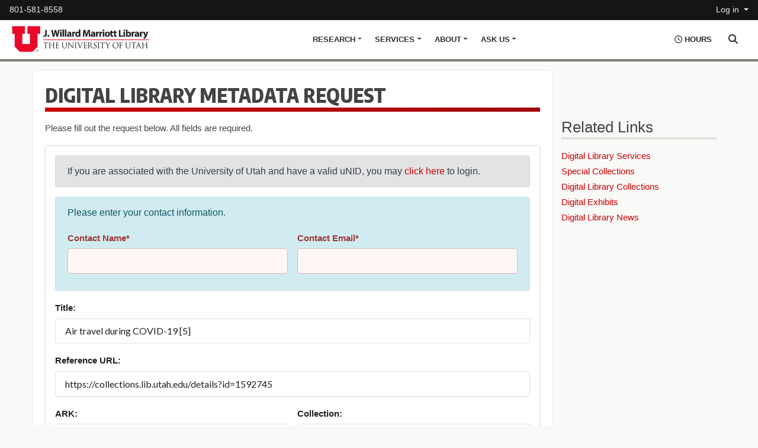

--- FILE ---
content_type: text/html; charset=UTF-8
request_url: https://forms.lib.utah.edu/dlm-requests/?title=Air+travel+during+COVID-19+%5B5%5D&coll=Utah+COVID-19&ark=ark%3A%2F87278%2Fs6nh0f1d&url=https%3A%2F%2Fcollections.lib.utah.edu%2Fdetails%3Fid%3D1592745
body_size: 16740
content:
  
<!--Form Top Content-->

<!DOCTYPE html>
<html lang="en">
   <head>
	   <meta charset="UTF-8"><title>J. Willard Marriott Library</title>
	   <meta name="keywords"  content="marriott library, university of utah, library, usearch, catalog, research, hours"/>
	   <meta name="description" content="" />
	   <meta name="robots" content="index, follow"/>
	   <meta name="viewport" content="width=device-width, initial-scale=1, shrink-to-fit=no"/>
		<link rel="shortcut icon" href="https://forms.lib.utah.edu/includes/templates/favicon.ico"/>
    		<link href="https://forms.lib.utah.edu/includes/templates/css/bootstrap.min.css" rel="stylesheet"/>
		<link rel="stylesheet" href="https://forms.lib.utah.edu/includes/templates/css/fontawesome-all.css"/>
		<link href="https://fonts.googleapis.com/css?family=Encode+Sans+Condensed:300,400,500,600,700,800,900" rel="stylesheet"/>
		<link href="https://forms.lib.utah.edu/includes/templates/css/flexslider.css" rel="stylesheet" media="screen"/>
		<link href="https://forms.lib.utah.edu/includes/templates/css/marriott.css" rel="stylesheet"/>
    <link href="https://forms.lib.utah.edu/includes/templates/css/alert.css" rel="stylesheet"/>
		<script src="https://www.lib.utah.edu/templates/js/jquery.min.3.7.1.js"> </script>
   
		<script src="https://forms.lib.utah.edu/includes/templates/js/bootstrap.bundle.min.js"> </script>
		<script src="https://forms.lib.utah.edu/includes/templates/js/jquery.flexslider.js"> </script>
           </head>
   <body>
          <header>
	  	<a id="skip" class="sr-only sr-only-focusable" href="#content">Skip to main content</a>
<!-- Start Topbar  -->

<div id="subhead">
  <div class="container-fluid">
    <div class="row">
      <div class="col-9">
        <ul class="nav">
          <li class="nav-item ml-hours-mobile d-block d-sm-none">
             <a class="nav-link" role="button" data-toggle="collapse" data-target="#quick-hours" aria-expanded="false" aria-controls="quick-hours"> <em class="far fa-clock"><!-- Clock Icon --></em> <span>Hours &amp; Access</span><span class="sr-only">Show Hours Toggle</span>
             </a>
           </li>
          <li class="nav-item ml-phone">
            <a class="nav-link" href="tel:801-581-8558"> 801-581-8558</a>
          </li>
        </ul>
      </div>
      <div class="col-3">
        <ul class="nav justify-content-end">
          <li class="nav-item">
            <a class="nav-link dropdown-toggle" href="#" data-toggle="dropdown" role="button" aria-haspopup="true" aria-expanded="false">Log in </a>
            <div class="dropdown-menu dropdown-menu-right">
              <a class="dropdown-item" href="https://utah-primoprod.hosted.exlibrisgroup.com/primo-explore/account?vid=UTAH&amp;section=overview&amp;lang=en_US">Library Account</a>
              <a class="dropdown-item" href="https://lib.utah.edu/help/off-campus.php">Off Campus</a>
              <a class="dropdown-item" href="https://scheduling.tools.lib.utah.edu/">Library Scheduling</a>
              <div class="dropdown-divider"></div>
              <a class="dropdown-item" href="https://lib.utah.edu/info/policies.php">More on library access </a>
            </div>
          </li>
        </ul>
      </div>
    </div>
  </div>
</div>
<!-- End Topbar  -->
<!-- Start Main Nav  -->
<div id="Mnav">
  <div class="container">
    <div class="row">
      <div class="col-12">
         <nav class="navbar navbar-expand-lg navbar-light">
            <a class="navbar-brand" href="https://lib.utah.edu/"><img src="https://forms.lib.utah.edu/includes/templates/images/marriott-library-logo.png" alt="Marriott Library Logo" /></a>
            <button class="navbar-toggler" data-toggle="collapse" data-target="#ml-main-navbar" aria-controls="ml-main-navbar" aria-expanded="false" aria-label="Toggle navigation">
               <span class="navbar-toggler-icon"><!--Toggle Icon --></span>
            </button>
            <!-- Start Nav Search and Hours Toggle  -->
            <button class="btn nav-search-btn" data-toggle="collapse" data-target="#main-search" aria-expanded="false" aria-controls="main-search">
               <span class="sr-only">Search Area Toggle</span>
            </button>
            <button class="btn nav-hours-btn d-none d-sm-block d-md-block d-xl-block collapsed" data-toggle="collapse" data-target="#quick-hours" aria-expanded="false" aria-controls="quick-hours"> 
               <em class="far fa-clock"><!-- Clock Icon --></em> <span>Hours</span><span class="sr-only">Show Hours Toggle</span>
            </button>
            <!-- End Nav Search and Hours Toggle  -->
            <div id="ml-main-navbar" class="collapse navbar-collapse">
               <ul class="navbar-nav">
<!-- Start Research Nav Item  -->
                  <li class="nav-item dropdown megamenu-li">
                     <a id="research-menu" class="nav-link dropdown-toggle" href="https://lib.utah.edu/includes/" data-toggle="dropdown" aria-haspopup="true" aria-expanded="false">Research</a>
                     <div class="dropdown-menu megamenu" aria-labelledby="research-menu">
                        <div class="row">
                           <div class="col-6 megamenu-col">
                              <h5>Research Support</h5>
                              <a class="dropdown-item" href="https://databases.tools.lib.utah.edu/">Databases A-Z
                                 <span>Full access to databases licensed by the University of Utah.</span>
                              </a>
                              <a class="dropdown-item" href="http://campusguides.lib.utah.edu/index.php?b=s">Research Guides    <span>Guides by subject aimed to assist in specific research areas.</span>
                              </a>
                              <a class="dropdown-item" href="https://utah-primoprod.hosted.exlibrisgroup.com/primo-explore/jsearch?vid=UTAH&lang=en_US">Online Journals
                                 <span>Search peer-reviewed academic and scholarly journals.</span>
                              </a>
                              <a class="dropdown-item" href="https://lib.utah.edu/research/copyright.php">Copyright and Fair Use
                                 <span>Understand and abide by the copyright law of the United States.</span>
                              </a>
                              <a class="dropdown-item last" href="https://lib.utah.edu/collections/subject-specialists.php">Subject Specialists
                                 <span>Individuals who may be consulted in their areas of expertise.</span>
                              </a>
                              <a class="btn btn-block btn-secondary" href="https://lib.utah.edu/research/" role="button">More Research Support</a>
                           </div>
                           <div class="col-6 megamenu-col">
                           <h5>Unique Collections</h5>
                              <a class="dropdown-item" href="https://collections.lib.utah.edu/">Digital Library
                                 <span>Historical digital photographs, newspapers, maps, books, audio, &amp; other items.</span>
                              </a>
                              <a class="dropdown-item" href="https://lib.utah.edu/collections/special-collections/index.php">Special Collections
                                 <span>Enrich your understanding of the world with our vast special collections and archives.</span>
                              </a>
                              <a class="dropdown-item" href="https://lib.utah.edu/collections/middle-east/">Middle East Library
                                 <span>A major center for research in Middle East studies</span>
                              </a>
                              <a class="dropdown-item" href="https://lib.utah.edu/collections/rarebooks/">Rare Books
                                 <span>More than 80,000 books, maps, ephemera, and realia documenting the record of human communication.</span>
                              </a>
                              <a class="dropdown-item last" href="https://lib.utah.edu/collections/gov-docs.php">Government Documents
                                 <span>Congressionally designed depository for U.S. Government documents</span>
                              </a>
                              <a class="btn btn-block btn-secondary" href="https://lib.utah.edu/collections/" role="button">All Collections</a>
                           </div>
                        </div>
                     </div>
                  </li>
<!-- End Research Nav Item  -->
<!-- Start Services Nav Item  -->
                  <li class="nav-item dropdown megamenu-li">
                     <a id="services-menu" class="nav-link dropdown-toggle" href="https://lib.utah.edu/includes/" data-toggle="dropdown" aria-haspopup="true" aria-expanded="false">Services</a>
                     <div class="dropdown-menu megamenu" aria-labelledby="services-menu">
                        <div class="row">
                           <div class="col-6 megamenu-col">
                              <h5>Technology &amp; Spaces</h5>
                              <a class="dropdown-item" href="https://lib.utah.edu/services/knowledge-commons/">Knowledge Commons
                                 <span>Computers, software, print/copy/scan, research &amp; technology assistance, &amp; more.</span>
                              </a>
                              <a class="dropdown-item" href="https://lib.utah.edu/spaces/">Study Spaces
                                 <span>Find &amp; schedule a variety of study, group, and collaborative spaces.</span>
                              </a>
                              <a class="dropdown-item" href="https://lib.utah.edu/collections/book-arts/">Book Arts Studio
                                 <span>A fully equipped book arts studio; with modern and traditional and bookmaking equipment.</span>
                              </a>
                              <a class="dropdown-item" href="https://lib.utah.edu/spaces/family-reading-room.php">Family Reading Room
                                 <span>A room for student parents/guardians accompanied by young children</span>
                              </a>
                              <a class="dropdown-item last" href="https://writingcenter.utah.edu/">Writing Center
                                 <span>Become a more confident writer with individual peer tutor consultations</span>
                              </a>
                              <a class="btn btn-block btn-secondary" href="https://lib.utah.edu/spaces/" role="button">All Spaces</a>
                           </div>
                           <div class="col-6 megamenu-col">
                              <h5>Services for...</h5>
                              <a class="dropdown-item" href="https://lib.utah.edu/services/borrowing.php">Borrowing &amp; Renewals
                                 <span>Services and information to request, renew, recall, &amp; suggest purchases.</span>
                              </a>
                              <a class="dropdown-item" href="https://lib.utah.edu/services/education/index.php">Graduate and Undergraduates
                                 <span>Consult with a team dedicated to providing information and support to graduates and undergraduates.</span>
                              </a>
                              <a class="dropdown-item" href="https://lib.utah.edu/services/education/instructors.php">Faculty &amp; Instructors
                                 <span>Research, scholarly communication, &amp; teaching support needs of faculty &amp; staff.</span>
                              </a>
                              <a class="dropdown-item" href="https://lib.utah.edu/services/creativity-innovation.php">Creativity &amp; Innovation
                                 <span>Services for arts &amp; design, multimedia, 3D &amp; prototyping technologies, and more. </span>
                              </a>
                              <a class="dropdown-item last" href="https://lib.utah.edu/services/alumni.php">Alumni &amp; Visitors
                                 <span>Permits, guest passes, and policies for alumni, independent researches, etc.</span>
                              </a>
                              <a class="btn btn-block btn-secondary" href="https://lib.utah.edu/services/" role="button">All Services</a>
                           </div>
                        </div>
                     </div>
                  </li>
<!-- End Services Nav Item  -->
<!-- Start About Nav Item  -->
                  <li class="nav-item dropdown megamenu-li">
                     <a id="about-menu" class="nav-link dropdown-toggle" href="https://lib.utah.edu/includes/" data-toggle="dropdown" aria-haspopup="true" aria-expanded="false">About</a>
                     <div class="dropdown-menu megamenu" aria-labelledby="about-menu">
                        <div class="row">
                           <div class="col-6 megamenu-col">
                              <div class="no-heading-space"></div>
                              <a class="dropdown-item" href="https://lib.utah.edu/info/news.php">News &amp; Events
                                 <span>Current news, events, and press releases from the J. Willard Marriott Library</span>
                              </a>
                              <a class="dropdown-item" href="https://lib.utah.edu/info/hours.php">Hours
                                 <span>Our hours and holiday closings.</span>
                              </a>
                              <a class="dropdown-item" href="https://lib.utah.edu/info/directions.php">Directions &amp; Parking
                                 <span>Google map with directions from off campus to the Marriott Library and parking information.</span>
                              </a>
                              <a class="dropdown-item" href="https://lib.utah.edu/spaces/">Spaces
                                 <span>Building, spaces, and room information.</span>
                              </a>
                              <a class="dropdown-item last" href="https://lib.utah.edu/services/security.php">Policies, Use, and Security
                                 <span>Public policies and security information.</span>
                              </a>
                           </div>
                           <div class="col-6 megamenu-col">
                              <div class="no-heading-space"></div>
                              <a class="dropdown-item" href="https://lib.utah.edu/info/">General Information
                                 <span>Our vision and mission, strategic plan, history, and friends.</span>
                              </a>
                              <a class="dropdown-item" href="https://lib.utah.edu/collections/">Collections
                                 <span>Extensive special, print, and digital collections which serve as vital extensions of teaching &amp; research facilities.</span>
                              </a>
                              <a class="dropdown-item last" href="https://lib.utah.edu/give.php">Giving Opportunities
                                 <span>Donations to the Library and an explanation of our campaign priorities.</span>
                              </a>
                              <a class="btn btn-block btn-secondary" href="https://lib.utah.edu/info/" role="button">More about the Marriott Library</a>
                           </div>
                        </div>
                     </div>
                  </li>
<!-- End About Nav Item  -->
<!-- Start Ask Us Nav Item  -->
                  <li class="nav-item dropdown megamenu-li">
                     <a id="askus-menu" class="nav-link dropdown-toggle" href="https://lib.utah.edu/includes/" data-toggle="dropdown" aria-haspopup="true" aria-expanded="false">Ask Us</a>
                     <div class="dropdown-menu megamenu" aria-labelledby="askus-menu">
                        <div class="row">
                           <div class="col-6 megamenu-col">
                              <div class="no-heading-space"></div>
                              <a class="dropdown-item" href="https://lib.utah.edu/help/">Contact Us / Get Help
                                 <span>Assistance through a number of methods to suit your schedule &amp; preferences.</span>
                              </a>
                              <a class="dropdown-item" href="https://lib.utah.edu/services/events-scheduling/">Book Events &amp; Scheduling
                                 <span>Let us host your next event or reserve space in the library for teaching.</span></a>
                              <a class="dropdown-item" href="https://lib.utah.edu/services/suggest-a-purchase.php">Suggest a Purchase
                                 <span>Suggest books, audio-visual materials, relevant curriculum, &amp; research resources.</span>
                              </a>
                              <a class="dropdown-item" href="https://lib.utah.edu/info/lost-found.php">Lost &amp; Found
                                 <span>Located at the Level 1 Circulation, Information, and Library Information Desk near the West Entrance. </span>
                              </a>
                              <a class="dropdown-item last" href="https://lib.utah.edu/services/guest-passes.php">Guest Passes <span>How to get a guest pass and their policies &amp; requirements</span>
                              </a>
                           </div>
                           <div class="col-6 megamenu-col">
                              <h5>Teaching &amp; Consulting</h5>
                                 <a class="dropdown-item" href="https://lib.utah.edu/services/advising.php">Academic Advising
                                    <span>Assistance for new, transfer, and transitioning students, through academic advising.</span></a>
                              <a class="dropdown-item" href="https://lib.utah.edu/services/knowledge-commons/">Computer Questions
                                 <span>A variety of technology assistance from friendly staff &amp; faculty.</span>
                              </a>
                              <a class="dropdown-item" href="https://lib.utah.edu/services/research-consultation.php">Research Consultations
                                 <span>In-depth research consultations in a specific research assignment, topic, or thesis.</span>
                              </a>
                              <a class="dropdown-item last" href="https://forms.lib.utah.edu/request-librarian/">Invite a Librarian to Teach
                                 <span>Have a Librarian teach or speak on a variety of topics.</span>
                              </a>
                              <a class="btn btn-block btn-secondary" onclick="window.open('https://libraryh3lp.com/chat/mlibs-queue@chat.libraryh3lp.com?skin=27584', 'AskUs', 'resizable=1,width=500,height=300'); return false;" href="#" role="button"><em class="far fa-comments"><!--Chat Icon --></em> Live Chat</a>
                           </div>
                        </div>
                     </div>
                  </li>
<!-- End Ask Us Nav Item  -->
                  </ul>
               </div>
            </nav>
         </div>
      </div>
   </div>
</div>
<div class="todays-hours collapse" id="quick-hours">
   <div class="container"> 
   <!--<span class="ml-hours-header">Marriott Library Hours</span> -->
      <ul class="ml-hours-items">
         <li class="ml-hours-item">
            <h3><span>UCard Access</span></h3>
            <div class="ml-featured-hours"> <em class="far fa-clock"><!-- Clock Icon --></em> <span class="ml-featured-hours-status">Today</span> <span class="ml-featured-hours-time" id="ucard-access-hour"> - </span> </div>
            <div class="quick-info" style="display: none;"> <small> Patrons with active UCards. <a href="/info/policies.php"> Library Policies</a> </small> </div>
         </li>
         <li class="ml-hours-item">
            <h3><span>Public Access</span></h3>
            <div class="ml-featured-hours"> <em class="far fa-clock"><!-- Clock Icon --></em> <span class="ml-featured-hours-status">Today</span> <span class="ml-featured-hours-time" id="public-access-hour"> - </span> </div>
            <div class="quick-info" style="display: none;"> <small> Open to visitors. <a href="/services/guest-passes.php">Guest Pass Policy</a> </small> </div>
         </li>
         <li class="ml-hours-item">
            <h3 style="display: none;" class="ml_hours_all"><span>see all hours</span></h3>
            <div class="ml-featured-hours see-more"> <em class="far fa-clock"><!-- Clock Icon --></em> <span class="hl__featured-libraries__more-link"> <a href="https://lib.utah.edu/info/hours.php" class="" #title="See more library hours"><span>View hours for all Library departments &amp; events</span></a> </span> </div>
         </li>
      </ul>
   </div>
</div>
<!-- End Main Nav -->
</header>
<div class="main-search collapse" id="main-search">
  <div class="container">
    <div class="row">
      <div class="col-12">
        <div class="homesearch-container">
          <div class="searchbox">
            <form>
              <div class="form-row">
                <div class="col">
                  <label class="sr-only" for="marriottFederatedSearch">Search Marriott Library Resources</label>
                  <div class="input-group">
                    <div class="input-group-prepend">
                      <div class="input-group-text">Search</div>
                    </div>
                    <input id="marriottFederatedSearch" class="form-control form-control-lg" type="text" name="search" value="" />
                  </div>
                </div>
                <div class="col-auto search-options-container">
                  <select id="SearchOptions" class="form-control form-control-lg search-options">
                    <option value="all">Everything</option>
                    <option value="us">USearch Catalog</option>
                    <option value="w">Website</option>
                    <option value="cr">Course Reserves</option>
                    <option value="lg">Subject Guides</option>
                    <option value="dl">Digital Library</option>
                  </select>
                </div>
                <div class="col-auto"><button class="btn btn-search btn-lg" onclick="Teleport(); return false;"><em class="fas fa-search"><!--Search Icon --></em></button></div>
              </div>
            </form>
          </div>
          <div class="one-search-welcome">
            <a class="float-right advanced-search" href="https://utah-primoprod.hosted.exlibrisgroup.com/primo-explore/search?vid=UTAH&amp;mode=advanced">Advanced Catalog Search</a>
            <h2>All U Need</h2>
            <p>Your gateway to the
              <a href="https://utah-primoprod.hosted.exlibrisgroup.com/primo-explore/search?vid=UTAH">Library Catalog</a>,
              <a href="https://utah-primoprod.hosted.exlibrisgroup.com/primo-explore/search?tab=uuu_alma_cr_restricted&search_scope=UUU_ALMA_CR_RESTRICTED&vid=UTAH&lang=en_US&offset=0">Course Reserves</a>,
              <a href="https://collections.lib.utah.edu">Digital Items</a>,
              <a href="https://gcse.search.utah.edu/index.php?site=Look-only-in-marriott-library-main-website&amp;gcse_action=site_search">Library Website search results</a>,
              and more simultaneously!
            </p>
          </div>
          <div class="buttons-flex-links">
            <a class="button content-button" href="https://lib.utah.edu/collections/">Collections</a>
            <a class="button content-button" href="https://databases.tools.lib.utah.edu/">Databases</a>
            <a class="button content-button" href="https://utah-primoprod.hosted.exlibrisgroup.com/primo-explore/jsearch?vid=UTAH&amp;lang=en_US">Journals</a>
            <a class="button content-button" href="https://campusguides.lib.utah.edu/index.php?b=s">Research Guides</a>
          </div>
            <script type="text/javascript">// <![CDATA[
              //Takes you to the correct search depending on what area you select to search on the dropdown.
              function Teleport()
              {

              var searchArea = document.getElementById("SearchOptions").value;
              var searchString = document.getElementById("marriottFederatedSearch").value;
              var location = "";
              switch (searchArea)
              {

              case "all":
              location = "https://lib.utah.edu/discover/?search=" + searchString;
              break;
              case "us":
              location = "https://utah-primoprod.hosted.exlibrisgroup.com/primo-explore/search?query=any,contains," + searchString + "&tab=everything&search_scope=EVERYTHING&vid=UTAH&offset=0";
              break;
              case "cr":
              location = "https://utah-primoprod.hosted.exlibrisgroup.com/primo-explore/search?query=any,contains," + searchString + "&tab=uuu_alma_cr_restricted&search_scope=UUU_ALMA_CR_RESTRICTED&vid=UTAH&offset=0";
              break;
              case "lg":
              location = "https://campusguides.lib.utah.edu/srch.php?q=" + searchString;
              break;
              case "dl":
              location = "https://collections.lib.utah.edu/search?q=" + searchString;
              break;
              case "w":
              location = "https://gcse.search.utah.edu/index.php?q=" + searchString + "&site=Look-only-in-marriott-library-main-website&gcse_action=site_search";


              break;
              }
              window.location.href = location;
              }
              // ]]>
          </script>
        </div>
      </div>
    </div>
  </div>
</div>
<!-- Start Main Content -->
</header><script type="text/javascript">
    /*
     * This form checker contains validation for file, radio, checkbox, Unicode free and recaptcha
     * Validation on form submission and input value change
     */
    $(document).ready(function () {

      //Validate Form content, google reCaptcha, file upload and,session before submission
        $("form").submit(function (event) {

            var file_validation = true;
            var radio_validation = true;
            var check_validation = true;
            var recaptcha_validation = true;
            var session_validation = false;
            form = event;
                      if(true)
              session_validation = true;
            else if(!(true)){

              //session validation
              $.ajax({
                  url: "https://forms.lib.utah.edu/includes/check_sessions.php" ,
                  async: false,
                  success: function (data) {
                      session = JSON.parse(data);
                      session_validation = ((('phpCAS' in session) && ('user' in session.phpCAS)) || ('unid' in session));
                      if (session_validation == false) {

                          var message = '<div id="session_expire" class="alert alert-danger"> <p>Your Session expired. Please click <a  onclick="relogin();" style="font-weight: bold; cursor: pointer;">here</a> to login. </p> </div>';

                          $("form").find(".alert.alert-info:first").after(message);
                      }

                  }
              });
            }
            //Unicode free validation
            unicode_validation = checkUnicodeCharacters();
            
            //recaptcha validation
            resetrecaptchastatus();
            var use_recaptcha = false;
            if (use_recaptcha)
                recaptcha_validation = recaptchavalidate();
            //TODO: color fix and remove on validated
            if (!recaptcha_validation) {
                $('#recaptcha').addClass('error');
                $('#recaptcha').append('<div class="ui basic red pointing prompt label transition visible">recaptcha validation fail</div>');
            }

            //For files that have a limited upload size
            $('.max_file_size').each(function () {

                event = $(this);
                resetfilestatus(event);
                file_validation = file_validation && validatefile(event);
                if (validatefile(event) == false) {
                    checkfile(event);
                }

            });
            //check required radiobox
            $('.radio.require').each(function () {
                event = $(this);
                resetinputstatus(event);
                var single_radio_validation = checkradio(event);
                radio_validation = single_radio_validation && radio_validation;
            });
            //check required checkbox
            $('.check.require').each(function () {
                event = $(this);
                resetinputstatus(event);
                var single_check_validation = checkcheckbox(event);
                check_validation = single_check_validation && check_validation;
            });
            if (!(unicode_validation && file_validation && radio_validation && check_validation && recaptcha_validation && session_validation))
            {
                form.preventDefault();
                $( "#MessageBar" ).show( 'slide', {direction:'up'}, 500 );
                close = document.getElementById("close");
                close.addEventListener('click', function() {
                  MessageBar = document.getElementById("MessageBar");
                  MessageBar.style.display = 'none';
                }, false);
            } else
            {



                if ($('#form').form('is valid')) {
                    $("#form").append('<input type="hidden" name="marriott_verify" value="verified!"/>');
                    if($('#form').find('.large.ui.loading.button').length == 0){
                    $('input[name="button"]').hide();
                    $('#form').append('<button class="large ui loading button " disabled="disabled">Loading</button>');
                  }
                  
                  //overwrite handle logic to false when trying to resubmit
                  $(this).submit(function() {                      
                      return false;
                  });
                  return true;
                  
                }
                else{
                  $( "#MessageBar" ).show( 'slide', {direction:'up'}, 500 );
                close = document.getElementById("close");
                close.addEventListener('click', function() {
                  MessageBar = document.getElementById("MessageBar");
                  MessageBar.style.display = 'none';
                }, false);
                }


            }

        });
    });
    /*
     * Validate HTMLDOM on value change
     */
    $(document).on('change', 'textarea[name=g-recaptcha-response]', function () {

        //recaptcha validation
        resetrecaptchastatus();
        var use_recaptcha = false;
        if (use_recaptcha)
            recaptchavalidate();
    });
    $(document).on('change', ':file', function () {
        var input = $(this);
        resetfilestatus(input);
        checkfile(input);
    });
    $(document).on('change', '.radio.require', function () {

        var input = $(this);
        resetinputstatus(input);
        checkradio(input);
    });
    $(document).on('change', '.check.require', function () {

        var input = $(this);
        resetinputstatus(input);
        checkcheckbox(input);
    });

    //relogin
    function relogin() {
        var extension = '';
        var link = "https://forms.lib.utah.edu/includes/form_login.php?action=relogin";
        popout = window.open(link, 'login', 'width=1200,height=800,resizable=yes,scrollbars=yes');
    }

    //call back function on relogin window close for removing alert bar
    function popupCallback(callback_val) {
        valid = callback_val;
        if (valid) {
            $('#session_expire').remove();
        }


    }

    function checkfile(event) {
        var file_validation_fail = false;
        var error_message = "";
        if ($(event).closest('.file.require').length > 0) {
            if ($(event).prop("files").length == 0)
            {
                file_validation_fail = true;
                error_message += "<p>" + "Please upload file</p>";
                $(event).closest('.field').addClass('error');
                $(event).closest('.field').append('<div class="ui basic red pointing prompt label transition visible">' + error_message + '</div>');
            } else
            if ($(event).prop("files").length > 0)
            {
                file_validation_fail = checkfilesizeandtype(event);
            }

        } else if ($(event).prop("files").length > 0)
        {
            file_validation_fail = checkfilesizeandtype(event);
        }

        return !file_validation_fail;
    }

    function validatefile(event) {
        var file_validation_fail = false;
        if ($(event).closest('.file.require').length > 0) {
            if ($(event).prop("files").length == 0)
            {
                file_validation_fail = true;
            } else
            if ($(event).prop("files").length > 0)
            {
                file_validation_fail = valiatefilesizeandtype(event);
            }

        } else if ($(event).prop("files").length > 0)
        {
            file_validation_fail = valiatefilesizeandtype(event);
        }

        return !file_validation_fail;
    }

    function valiatefilesizeandtype(event) {
        var file_types = ["mpeg","csv","jpeg","jpg","png","pdf","doc","docx","xls","xlsx","zip","txt"];
        var file_validation_fail = false;
        //check if exceed file size limit
        if ($(event).prop("files")[0].size > ($(event).attr("max_file") == 0 ? $(':hidden[name=max_file_size_setting]').val() : $(event).attr("max_file")))
        {
            var file_validation_fail = true;
        }
        //check if not in allowed file types
        if (file_types.indexOf($(event).prop("files")[0].name.split(".")[$(event).prop("files")[0].name.split(".").length - 1].toLowerCase()) == -1)
        {
            var file_validation_fail = true;
        }

        return file_validation_fail;
    }

    function checkfilesizeandtype(event) {
        var file_types = ["mpeg","csv","jpeg","jpg","png","pdf","doc","docx","xls","xlsx","zip","txt"];
        var error_message = "";
        var file_validation_fail = false;
        //check if exceed file size limit
        if ($(event).prop("files")[0].size > ($(event).attr("max_file") == 0 ? $(':hidden[name=max_file_size_setting]').val() : $(event).attr("max_file")))
        {
            var file_validation_fail = true;
            error_message += "<p>" + $(event).prop('name') + "'s file exceeds file max size limit</p>";
        }
        //check if not in allowed file types
        if (file_types.indexOf($(event).prop("files")[0].name.split(".")[$(event).prop("files")[0].name.split(".").length - 1].toLowerCase()) == -1)
        {
            var file_validation_fail = true;
            error_message += "<p>" + $(event).prop("files")[0].name.split(".")[$(event).prop("files")[0].name.split(".").length - 1] + " type is not allowed</p>";
        }
        if (file_validation_fail) {

            $(event).closest('.field').addClass('error');
            $(event).closest('.field').append('<div class="ui basic red pointing prompt label transition visible">' + error_message + '</div>');
        }

        return file_validation_fail;
    }

    function checkradio(event) {
        var radio_validation_fail = true;
        var error_message = "";
        $(event).find(':radio').each(function () {
            if ($(this).prop('checked'))
                radio_validation_fail = false;
        });
        if (radio_validation_fail) {

            error_message += "" + "Please select an option";
            $(event).addClass('error');
            $(event).append('<div class="ui basic red pointing prompt label transition visible">' + error_message + '</div>');
        }
        ;
        return !radio_validation_fail;
    }

    function checkcheckbox(event) {
        var check_validation_fail = true;
        var error_message = "";
        $(event).find(':checkbox').each(function () {
            if ($(this).prop('checked'))
                check_validation_fail = false;
        });
        if (check_validation_fail) {
            error_message += "" + "Please select an option";
            $(event).addClass('error');
            $(event).append('<div class="ui basic red pointing prompt label transition visible">' + error_message + '</div>');
        }
        ;
        return !check_validation_fail;
    }


    function resetfilestatus(event) {

        $(event).closest('div').removeClass('error');
        $(event).closest('div').children().remove('div');
    }

    function resetinputstatus(event) {
        $(event).removeClass('error');
        $(event).children().remove('.ui.basic.red.pointing.prompt.label.transition.visible');
    }
    function resetrecaptchastatus() {
        $('#recaptcha').removeClass('error');
        $('#recaptcha').children().remove('.ui.basic.red.pointing.prompt.label.transition.visible');
    }

    /* Semantic validation method */
//dynamically add given id/name semantic validation rule , [identifier, type, prompt]
    function addrule(fieldname, rulename = "", prompt = "") {
        $('#form').form('add rule', fieldname,
                {
                    identifier: fieldname,
                    rules: [
                        {
                            type: rulename != "" ? rulename : 'empty',
                            prompt: prompt != "" ? prompt : 'Please enter ' + fieldname
                        }
                    ]
                }
        );
    }
//dynamically add given id/name semantic validation rule , [identifier, type, prompt]
    function addregexprule(fieldname, value, prompt = "") {
        $('#form').form('add rule', fieldname,
                {
                    identifier: fieldname,
                    rules: [
                        {
                            type: 'regExp[' + value + ']',
                            prompt: prompt != "" ? prompt : 'Please enter valid ' + fieldname
                        }
                    ]
                }
        );
    }

//dynamically remove given id/name semantic validation rule , [identifier]
    function removerule(fieldname) {
        $('#form').form('add rule', fieldname,
                {
                    identifier: fieldname,
                    rules: [
                        {
                            type: 'empty',
                            prompt: 'Please enter your ' + fieldname
                        }
                    ]
                }
        );
        if ($('#form').form('has field', fieldname))
            $('#form').form('remove field', fieldname);
    }
//dynamically add given id/name class list
    function add_require_class(identifier_list, class_name) {

        var element;
        for (i = 0; i < identifier_list.length; i++) {
            element = document.getElementById(identifier_list[i]);
            element.classList.add("require");
            if ($('#' + identifier_list[i]).find('input').prop('type') == 'file')
                $('#' + identifier_list[i]).find('input').addClass('require');
            if (!(class_name === undefined))
                element.classList.add(class_name);
        }
    }
//dynamically remove given id/name class list, [classname]
    function remove_require_class(identifier_list, class_name) {
        var element;
        for (i = 0; i < identifier_list.length; i++) {
            element = document.getElementById(identifier_list[i]);
            element.classList.remove("require");
            if ($('#' + identifier_list[i]).find('input').prop('type') == 'file')
                $('#' + identifier_list[i]).find('input').removeClass('require');
            if (!(class_name === undefined))
                element.classList.remove(class_name);
        }
    }
  //Google Recaptcha validation
    function recaptchavalidate() {
        if ($('textarea[name=g-recaptcha-response]').val() == null || $('textarea[name=g-recaptcha-response]').val() == "")
            return false;
        else
            return true;
    }
    
    //Unicode Detect
    function checkUnicodeCharacters() {
      var unicode_validation_fail = false;
      var error_message = "";
        $('textarea, input:not([type="file"])').each(function () {
            var value = $(this).val();
            var contains = /[^\u0000-\u007F]/.test(value);
            unicode_validation_fail = contains || unicode_validation_fail;
            
            if (contains) {
              error_message += "" + "Your content includes Unicode characters. Please remove any text formatting.";
              $(this).closest(".field").addClass('error');
              $(this).closest(".field").append('<div class="ui basic red pointing prompt label transition visible">' + error_message + '</div>');
            }
        });

      return !unicode_validation_fail;
    }



</script>

<!--Include Form Functionality and Layout CSS Files-->
<!--Datepicker-->
<link rel="stylesheet" href="../includes/css/jquery-ui.min.css"/>
<!--Datepicker-->
<script type="text/javascript" src="../includes/js/jquery-ui.min.js"></script>

<!--Semantic UI -->
<link href="../includes/css/semantic.css" rel="stylesheet"/>
<script type="text/javascript" src="../includes/js/semantic.js"></script>
<link href="../includes/css/checkbox.css" rel="stylesheet"/>
<script type="text/javascript" src="../includes/js/checkbox.js"></script>
<link href="../includes/css/dropdown.css" rel="stylesheet"/>
<script type="text/javascript" src="../includes/js/dropdown.js"></script>
<!--Semantic UI End here-->
<script src="https://www.google.com/recaptcha/api.js?onload=onloadCallback&render=explicit"
        async defer>
</script>
<!--Defined CSS here to fix the CSS Issue-->
<link href="../includes/css/formbody.css" rel="stylesheet"/>
<!--Prevent Resubmission-->
<script>
if ( window.history.replaceState ) {
    window.history.replaceState( null, null, window.location.href );
}
</script>


<div class="ml-breadcrumb"></div>

<div class='container' id="content">
    <div class = "row">
        <!--Main Form Body-->
        <div class = "col-sm-9 main-content">

    <h1>Digital Library Metadata Request</h1>

    <p>Please fill out the request below. All fields are required.</p>

    <div id="status"> </div>

    <form id="form" class="ldpforms ui form segment" enctype="multipart/form-data" method="post">

    
            <div class="alert alert-secondary" role="alert">If you are associated with the University of Utah and have a valid uNID, you may <a href="/dlm-requests/?title=Air+travel+during+COVID-19+%5B5%5D&coll=Utah+COVID-19&ark=ark%3A%2F87278%2Fs6nh0f1d&url=https%3A%2F%2Fcollections.lib.utah.edu%2Fdetails%3Fid%3D1592745&login=true">click here</a> to login.</div>

            <div class="alert alert-info">
        <p>Please enter your contact information.</p><div class='two fields'><div id="client_name" class="field error">   <label for="client_name">Contact Name*</label>   <input type="text" name="client_name" id="client_name" /></div><div id="client_email" class="field error">   <label for="client_email">Contact Email*</label>   <input type="text" name="client_email" id="client_email" /></div></div>            </div>
            
        <!--Form Content specified in form.php-->
        <!--
This is the tutorial of building the form
1. find the HTML section start section
2. use the following functions to build up HTML element:

//tip: use "error" as class name to mark the field red field's color
//Text, Datepicker
Textbox    BuildText("display label", "field name", "optional: class name", "optional: default_value", "optional: input type, default set to text", "optional: placeholder, default set to null"); 
Textarea   BuildTextArea("display label", "field name", maximum length, "optional: class name", "optional: default_value", "optional: placeholder, default set to null");
Datepicker BuildDatepicker("display label", "field name", 'optional: default value', "optional: class name");

//Radio button, check box group, select box group
//tip: it's not recommended to build radio button with too many options,
//instead, please use single select box, multiple select box or multiple check box.
//For terms understand check, please use single check box

Cross-line Radio        BuildRadio("display label", "field name", "required or not", option list, "optional: class name", "optional: default selected index (start from 1)");
Inline Radio            BuildInlineRadio("display label", "field name", "required or not", option list, "optional: class name", "optional: default selected index (start from 1)");
Single-select dropdown  BuildSingleSelect("display label", "field name", option list, "optional: class name", "optional: default selected index (start from 1)");
Multi-select dropdown   BuildMultiSelect("display label", "field name", option list, "optional: class name");
Single-check check box  BuildSingleCheck("display label", "field name", "optional: class name", "optional: check value");
Muti-check  check box   BuildMultiCheck("display label", "field name", "required or not", option list, "optional: class name", "optional: default selected index (start from 1)", "optional: include_select_all option, default set as true");
                                   
//File Input
//tip: if max_file_size is not specified, max_file_size will be the default file size limit in setting.php
File    BuildFile("display label", "field name", "required or not", "optional: max file size limit", "optional: class name");

3. Setup auto-fill uri functionality to fill text field automatically
e.g. 
BuildText("display label", "field name", "optional: class name", $_GET['field_name'], "optional: input type, default set to text", "optional: placeholder, default set to null"); 

-->

<!-- ---------------------------- HTML Form starts here ---------------------------- -->   
<!----------------------- Modify the following section ----------------------------->

  <div class="row-fluid">
			<div id="item_title" class="field">
				<label for="item_title">Title:</label>
				<input name="item_title" id="item_title" value="Air travel during COVID-19 [5]" type="text" readonly>
			</div>
			<div id="item_url" class="field">
				<label for="item_url">Reference URL:</label>
				<input name="item_url" id="item_url" value="https://collections.lib.utah.edu/details?id=1592745" type="text" readonly>
			</div>
			
			<div class="two fields">
				<div id="item_ark" class="field">
					<label for="item_ark">ARK:</label>
					<input name="item_ark" id="item_ark" value="ark:/87278/s6nh0f1d" type="text" readonly>
				</div>
				<div id="item_coll" class="field">
					<label for="item_coll">Collection:</label>
					<input name="item_coll" id="item_coll" value="Utah COVID-19" type="text" readonly>
				</div>
			</div>
			<hr/>
			
		  <div class="two fields">
			  <div id="phone" class="field ">   <label for="phone">Phone Number</label>   <input type="text" name="phone" id="phone" /></div>
		  </div>

		  <div id="div_metadata_change">
			  <div id="long_desc" class="field ">   <label for="long_desc">Describe all metadata changes or additions you would like to suggest for this item. Potential information to submit includes: author, photographer, people's names in a photograph, dates, locations, events, etc. </label>   <textarea name="long_desc" id="long_desc" maxlength="1500"></textarea></div><div id="info_source" class="field ">   <label for="info_source">What is your source of information?</label>   <input type="text" name="info_source" id="info_source" /></div><div id="updates_needed" class="field ">   <label for="updates_needed">Are any updates needed to the digital file (e.g. image needs to be rotated or flipped, image cut off, etc.)</label>   <input type="text" name="updates_needed" id="updates_needed" /></div>		  </div>
	  </div>
	  <br>


<!-- ---------------------------- HTML Form ends here ---------------------------- -->   
<!-- ----------------------------------------------------------------------------- --> 

        <!--Form Attachment Animation-->
        <script>
            $('#form')
                    .form({
                        fields: {},
                        inline: true,
                        on: 'change'
                    });

            function remove_attachment(event) {
                $(event).closest('div').remove();
            }

            $('#add_file_btn').click(function () {
                create_attacchment();
            });

            //create new file uploader on button click
            function create_attacchment() { //console.log('vfsd');
                var i = 1;
                while ($('#ticketattachment' + i).length > 0) {
                    i++;
                }
                var attachment_uploader = '<div class="field"><label>Attachment&nbsp&nbsp&nbsp<a class="remove" onclick="remove_attachment(this);">remove</a> </label><input type="file" name="' + 'ticketattachment' + i + '" id="' + 'ticketattachment' + i + '" max_file="0" value="" class="max_file_size file"></div>';
                $('#attachments').append(attachment_uploader);

            }

        </script>

        <!-- proxy submission BEG -->

            <script>
            function f_proxy_unid() {
                var checkBox = document.getElementById("chk_proxy_unid");
                var div_proxy_unid = document.getElementById("div_proxy_unid");

                // If the checkbox is checked, display the unid textbox
                if (checkBox.checked == true) {
                    div_proxy_unid.style.display = "block";
                } else {
                    div_proxy_unid.style.display = "none";
                    $(':text[name="proxy_unid"]').val("");
                    $(':text[name="proxy_unid"]').closest('div').find('.red').remove();
                    $(':text[name="proxy_unid"]').closest('div').removeClass('error');
                }
            }
        </script>
        <!-- proxy submission END -->

        <!-- Google reCaptcha BEG -->
            <!-- Google reCaptcha BEG -->

        <br/>
        <input type='hidden' name="max_file_size_setting" value='1048576'>
        <input type="submit" name="button" id="btn btn-info" class="btn-danger submit btn btn-large" value="Submit"/>

    </form>
    <!--Add Validation rules here-->
    <script>
        $('#form')
                .form({
                    fields: {},
                    inline: true,
                    on: 'change'
                });
                addrule('client_name', 'empty', 'Please enter your name');
            //addrule('client_email', 'empty', 'Please enter your email');
            addregexprule('client_email', '^(.+@.+\\..+)$', 'Please enter your email');
            addregexprule('proxy_unid', '^(u[0-9]+)?$', 'Please enter valid unid starting with "u"');

    </script>
    <!--Validation specified in form.php-->
    <!--
build front end validation in Semantic Form Validation section dynamically add given id/name rule 
    addrule('field name', 'rule name', 'custom prompt information');

    rule list:[  
    empty                : '{name} must have a value',
    checked              : '{name} must be checked',
    email                : '{name} must be a valid e-mail',
    url                  : '{name} must be a valid url',
    regExp               : '{name} is not formatted correctly',
    integer              : '{name} must be an integer',
    decimal              : '{name} must be a decimal number',
    number               : '{name} must be set to a number',
    is                   : '{name} must be \'{ruleValue}\'',
    isExactly            : '{name} must be exactly \'{ruleValue}\'',
    not                  : '{name} cannot be set to \'{ruleValue}\'',
    notExactly           : '{name} cannot be set to exactly \'{ruleValue}\'',
    contain              : '{name} cannot contain \'{ruleValue}\'',
    containExactly       : '{name} cannot contain exactly \'{ruleValue}\'',
    doesntContain        : '{name} must contain  \'{ruleValue}\'',
    doesntContainExactly : '{name} must contain exactly \'{ruleValue}\'',
    minLength            : '{name} must be at least {ruleValue} characters',
    length               : '{name} must be at least {ruleValue} characters',
    exactLength          : '{name} must be exactly {ruleValue} characters',
    maxLength            : '{name} cannot be longer than {ruleValue} characters',
    match                : '{name} must match {ruleValue} field',
    different            : '{name} must have a different value than {ruleValue} field',
    creditCard           : '{name} must be a valid credit card number',
    minCount             : '{name} must have at least {ruleValue} choices',
    exactCount           : '{name} must have exactly {ruleValue} choices',
    maxCount             : '{name} must have {ruleValue} or less choices'
    ]
  
    
  //dynamically add given id/name rule
  //for whitespace \s or other special charater, you need to use \\ to in the phrase to parse that, e.g.\n will be \\n in the phrase
    addregexprule('field name', 'regex rule: e.g. ^(|.*@.*\..*)$', 'custom prompt information');   
    
-->

<script>

    //----------------------- Modify the following section ---------------------------
    // -----------------------Semantic Form Validation------------------------------------------ 

    /*For "file", "radio", "checkbox" types, add "require" class tag to mark it required field
     For "textbox", "textarea", "dropdown", "multi select dropdown" and "single checkbox", add rule below
     reference and tutorial at https://semantic-ui.com/behaviors/form.html   */

	 

    //-----------------------Form Validation Script ends here--------------------------------
    //---------------------------------------------------------------------------------


</script>
    <!--End Add Validation rules here-->
    <!-- Include multiDatesPicker -->
    <!--script src="https://rawgit.com/dubrox/Multiple-Dates-Picker-for-jQuery-UI/master/jquery-ui.multidatespicker.js"></script-->
    <script src="https://cdnjs.cloudflare.com/ajax/libs/jquery-ui-multidatespicker/1.6.6/jquery-ui.multidatespicker.min.js"></script>
    <!--Include Form Animation JS File-->
    <script type="text/javascript" src="../includes/js/form_animation.js"></script>

            </div>
        <!--Right Column-->
        <div class="col-sm-3">
<!--h3 class="short_headline">Contact</h3>
<p>
 <strong>Contact Information</strong><br/>
 Anna Neatrour<br/>
 &nbsp;801-587-8893<br/>
 <a href="mailto:anna.neatrour@utah.edu">&nbsp;Email</a>
</p-->
<h3 class="short_headline">Related Links</h3>
<p>
 <a href="http://lib.utah.edu/services/digital-library/">Digital Library Services</a><br/>
 <a href="http://www.lib.utah.edu/collections/special-collections/index.php">Special Collections</a><br/>
 <a href="https://collections.lib.utah.edu/">Digital Library Collections</a><br/>
 <a href="https://exhibits.lib.utah.edu/">Digital Exhibits</a><br/>
 <a href="https://dlnews.lib.utah.edu/">Digital Library News</a><br/>
</p>
        </div>
    </div>
</div>
<!-- End Main Content -->
<!-- Start Footer -->
<footer>
   <div class="container">
      <div class="row">
         <div class="col">
            <img src="https://forms.lib.utah.edu/includes/templates/images/marriottLibrary-logo-footer.png" alt="Marriott Library Logo" />
         </div>
      </div>
      <div class="row footer-4-col">
         <div class="col-md-3">
            <p class="address"><a href="https://www.google.com/maps?q=marriott+library&amp;um=1&amp;ie=UTF-8&amp;sa=X&amp;ved=0ahUKEwj96fDBqr_jAhUGilQKHcJrCb4Q_AUIESgB"> 295 S 1500 E <br />SLC UT 84112-0860 </a></p>
            <p><a href="https://forms.lib.utah.edu/ask-the-library/"><em class="fas fa-envelope"><!--Email Icon --></em> Contact Us </a></p>
            <p><em class="fas fa-phone"><!--Phone Icon --></em> 801.581.8558</p>
            <p>FAX: 801.585.3464</p>
            <div class="spacer-32"></div>
            <p><a href="https://intranet.lib.utah.edu"> Staff Intranet</a></p>
         </div>
         <div class="col-md-3">
            <h6>J. Willard Marriott Library</h6>
            <hr />
            <ul>
               <li><a href="https://lib.utah.edu/info/hours.php">Hours</a></li>
               <li><a href="https://lib.utah.edu/info/library-maps.php">Library Floor Maps</a></li>
               <li><a href="https://lib.utah.edu/info/departments.php">Library Departments</a></li>
               <li><a href="https://staffdirectory.tools.lib.utah.edu/">Staff Directory</a></li>
               <li><a href="https://lib.utah.edu/jobs.php">Jobs</a></li>
               <li><a href="https://lib.utah.edu/info/news.php">News &amp; Events</a></li>
               <li><a href="https://campusguides.lib.utah.edu/govt_info">FDLP Depository Information</a></li>
               <li><a href="http://campusguides.lib.utah.edu/patents">Patent &amp; Trademark Resource Center</a></li>
            </ul>
         </div>
         <div class="col-md-3">
            <h6>Information for...</h6>
            <hr />
            <ul>
               <li><a href="https://lib.utah.edu/services/alumni.php">Alumni &amp; Friends</a></li>
               <li><a href="https://lib.utah.edu/services/distance-students/">Distance Learners</a></li>
               <li><a href="https://lib.utah.edu/services/education/instructors.php">Faculty</a></li>
               <li><a href="https://lib.utah.edu/services/education/">Undergraduates</a></li>
               <li><a href="https://lib.utah.edu/services/education/gradstudents.php">Graduates</a></li>
            </ul>
         </div>
         <div class="col-md-3">
            <h6>Connect</h6>
            <hr />
            <ul>
               <li><a href="https://www.facebook.com/pages/Salt-Lake-City-UT/J-Willard-Marriott-Library-University-of-Utah/42623589421"><em class="fab fa-facebook-square"><!--Facebook Icon--></em> Facebook</a></li>
               <li><a href="https://twitter.com/MarriottLibrary"><em class="fab fa-twitter-square"><!--Twitter Icon --></em> Twitter</a></li>
               <li><a href="https://instagram.com/marriottlibrary"><em class="fab fa-instagram"><!--Instagram Icon --></em> Instagram</a></li>
               <li><a href="https://www.youtube.com/user/MarriottLibrary"><em class="fab fa-youtube-square"><!--Youtube Icon --></em> YouTube</a></li>
               <li><a href="https://newsletter.lib.utah.edu/"><em class="fas fa-rss-square"><!-- BLog Icon --></em> Library Blog</a></li>
               <li><a href="http://www.flickr.com/photos/27208842%40N04/"><em class="fab fa-flickr"><!--Flickr Icon --></em> Flickr</a></li>
               <li><a href="https://www.tiktok.com/@marriottlibrary?lang=en"><em class="fa-brands fa-tiktok"><!--TikTok Icon --></em> TikTok</a></li>
               <li style="margin-top: 15px;"><a class="btn btn-outline-light btn-sm" href="https://lib.utah.edu/give.php"><em class="far fa-heart"><!-- Heart Icon --></em> Donate to the Marriott Library</a></li>
               <li style="margin-top: 15px;"><a href="https://forms.lib.utah.edu/website-feedback/">Website Feedback</a></li>
            </ul>
         </div>
      </div>
      <div class="row sub-footer">
         <div class="col-md-4">
            <p>Copyright © J. Willard Marriott Library. All rights reserved.</p>
         </div>
         <div class="col-md-8">
            <ul class="nav justify-content-end">
               <li class="nav-item"><a class="nav-link" href="https://www.utah.edu/privacy">Privacy</a>/</li>
               <li class="nav-item"><a class="nav-link" href="https://www.utah.edu/nondiscrimination/">Nondiscrimination &amp; Accessibility</a>/</li>
               <li class="nav-item"><a class="nav-link" href="https://safeu.utah.edu/">Safe U</a>/</li>
               <li class="nav-item"><a class="nav-link" href="https://www.utah.edu/disclaimer">Disclaimer</a>/</li>
               <li class="nav-item"><a class="nav-link" href="https://lib.utah.edu/info/policies.php">Policies</a></li>
            </ul>
         </div>
      </div>
   </div>
</footer>
<!-- End Footer -->
      <script src="https://forms.lib.utah.edu/includes/templates/js/marriott-custom.js"> </script>
   </body>
</html>
<div id="MessageBar" class="alert alert-danger" style="display:none">
    Incorrect Information found in your request. Click <a href="javascript:highlight_error();" class="btn-link" >here</a> to highlight the error. <button id="close" type="button" class="close" aria-label="Close">  <span aria-hidden="true">&times;</span></button>
</div>
<style>
#MessageBar {
    position: fixed;
    z-index: 101;
    top: 0;
    left: 0;
    right: 0;
    text-align: center;
    line-height: 2.5;
    overflow: hidden;
    -webkit-box-shadow: 0 0 5px black;
    -moz-box-shadow:    0 0 5px black;
    box-shadow:         0 0 5px black;
}

</style>
<script>
function highlight_error(){
  var error = $('.ui.basic.red:first');
  if(error.length > 0)
  $('html, body').animate({
     scrollTop: error.position().top
   }, 1000, function() {
   });
  else{
      //handle no error here, change html to display success message, scroll back, change it back when finish
             var original_message_html = $( "#MessageBar" ).html();
             //Change class
             $( "#MessageBar" ).removeClass("alert-danger");
             $( "#MessageBar" ).addClass("alert-success");
             $( "#MessageBar" ).html('The form is now error-free and fully prepared for submission.<button id="close" type="button" class="close" aria-label="Close">  <span aria-hidden="true">×</span></button>');
             setTimeout(function() {
                  // Your code to execute after 3 seconds
                  // For example, display an alert message
                     $( "#MessageBar" ).hide( 'slide', {direction:'up'}, 500, function(){
                       $( "#MessageBar" ).html(original_message_html);
                       $( "#MessageBar" ).removeClass("alert-success");
                       $( "#MessageBar" ).addClass("alert-danger");
                       
                     } );
                     close = document.getElementById("close");
                     close.addEventListener('click', function() {
                      MessageBar = document.getElementById("MessageBar");
                      MessageBar.style.display = 'none';
             
                }, false);
                    
             }, 3000);
          
  }

}

$('#form').find('input, textarea').on("change", function(){
  if($('#form').form("is valid")){
      $( "#MessageBar" ).hide( 'slide', {direction:'up'}, 500 );
  }
});

</script>


--- FILE ---
content_type: text/html; charset=UTF-8
request_url: https://mlib-api.lib.utah.edu/calendar/lib_hours.php
body_size: 590
content:
{"b8dd763fbde2d1dfcf1e9b298de5a147213bb714739efd69cbcf1a5a97239b2c@group.calendar.google.com":{"name":"Archives and Records Management","hours":[{"subject":"hours","start":"2026-01-21T08:00:00-07:00","end":"2026-01-21T17:00:00-07:00"}],"link":null},"1rbqnv3lp2kr326oe984asrfp0@group.calendar.google.com":{"name":"Book Arts Studio","hours":[],"link":"https:\/\/lib.utah.edu\/collections\/book-arts\/"},"pl2e5di6rte65ru779erl56pjo@group.calendar.google.com":{"name":"Knowledge Commons","hours":[{"subject":"hours","start":"2026-01-21T07:30:00-07:00","end":"2026-01-21T23:45:00-07:00"}],"link":"https:\/\/lib.utah.edu\/services\/knowledge-commons\/index.php"},"reqd6r8ml9bknu5trr0h9jurd8@group.calendar.google.com":{"name":"Market","hours":[],"link":"https:\/\/lib.utah.edu\/info\/hours\/?cal_name=market"},"6fckg7sfvum648e78b9g948vu4@group.calendar.google.com":{"name":"Marriott Library","hours":[{"subject":"hours","start":"2026-01-21T07:30:00-07:00","end":"2026-01-22T00:00:00-07:00"}],"link":"https:\/\/lib.utah.edu\/info\/hours\/?cal_name=mlib"},"bf098c30be8d8f7c82aa6f5d70c1ce91ce9b42e2b7078f70f7d7add040217079@group.calendar.google.com":{"name":"Marriott Library Public","hours":[{"subject":"hours","start":"2026-01-21T07:30:00-07:00","end":"2026-01-21T20:00:00-07:00"}],"link":"https:\/\/lib.utah.edu\/info\/hours\/?cal_name=mlib_public"},"e8d20ce8da7e83978a7b01c297c270639e64d9a22102c23f0f9b62d501845254@group.calendar.google.com":{"name":"ProtoSpace","hours":[],"link":"https:\/\/lib.utah.edu\/protospace.php\n\nProtoSpace resources in room 2750 are available during all open hours, with assistance available as listed under the ProtoSpace calendar below."},"e4mv1qgjkaiu5umqsbi5t7dgq4@group.calendar.google.com":{"name":"Special Collections","hours":[{"subject":"hours","start":"2026-01-21T10:00:00-07:00","end":"2026-01-21T16:00:00-07:00"}],"link":"https:\/\/lib.utah.edu\/collections\/special-collections\/"}}